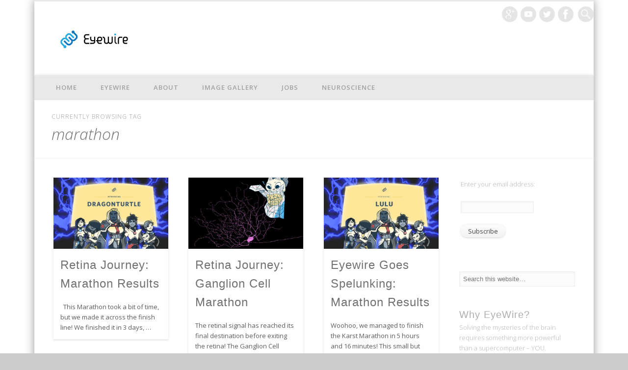

--- FILE ---
content_type: text/html; charset=UTF-8
request_url: https://blog.eyewire.org/tag/marathon/
body_size: 14390
content:
<!DOCTYPE html>
<html lang="en-US">
<head>
<meta charset="UTF-8" />
<meta name="viewport" content="width=device-width, initial-scale=1.0" />
<title>  marathon &#124; Blog</title>
<link rel="profile" href="http://gmpg.org/xfn/11" />
<link rel="pingback" href="https://blog.eyewire.org/xmlrpc.php" />
<link rel='dns-prefetch' href='//s0.wp.com' />
<link rel='dns-prefetch' href='//secure.gravatar.com' />
<link rel='dns-prefetch' href='//s.w.org' />
<link rel="alternate" type="application/rss+xml" title="Blog &raquo; Feed" href="https://blog.eyewire.org/feed/" />
<link rel="alternate" type="application/rss+xml" title="Blog &raquo; Comments Feed" href="https://blog.eyewire.org/comments/feed/" />
<link rel="alternate" type="application/rss+xml" title="Blog &raquo; marathon Tag Feed" href="https://blog.eyewire.org/tag/marathon/feed/" />
		<script type="text/javascript">
			window._wpemojiSettings = {"baseUrl":"https:\/\/s.w.org\/images\/core\/emoji\/11\/72x72\/","ext":".png","svgUrl":"https:\/\/s.w.org\/images\/core\/emoji\/11\/svg\/","svgExt":".svg","source":{"concatemoji":"https:\/\/blog.eyewire.org\/wp-includes\/js\/wp-emoji-release.min.js?ver=4.9.8"}};
			!function(a,b,c){function d(a,b){var c=String.fromCharCode;l.clearRect(0,0,k.width,k.height),l.fillText(c.apply(this,a),0,0);var d=k.toDataURL();l.clearRect(0,0,k.width,k.height),l.fillText(c.apply(this,b),0,0);var e=k.toDataURL();return d===e}function e(a){var b;if(!l||!l.fillText)return!1;switch(l.textBaseline="top",l.font="600 32px Arial",a){case"flag":return!(b=d([55356,56826,55356,56819],[55356,56826,8203,55356,56819]))&&(b=d([55356,57332,56128,56423,56128,56418,56128,56421,56128,56430,56128,56423,56128,56447],[55356,57332,8203,56128,56423,8203,56128,56418,8203,56128,56421,8203,56128,56430,8203,56128,56423,8203,56128,56447]),!b);case"emoji":return b=d([55358,56760,9792,65039],[55358,56760,8203,9792,65039]),!b}return!1}function f(a){var c=b.createElement("script");c.src=a,c.defer=c.type="text/javascript",b.getElementsByTagName("head")[0].appendChild(c)}var g,h,i,j,k=b.createElement("canvas"),l=k.getContext&&k.getContext("2d");for(j=Array("flag","emoji"),c.supports={everything:!0,everythingExceptFlag:!0},i=0;i<j.length;i++)c.supports[j[i]]=e(j[i]),c.supports.everything=c.supports.everything&&c.supports[j[i]],"flag"!==j[i]&&(c.supports.everythingExceptFlag=c.supports.everythingExceptFlag&&c.supports[j[i]]);c.supports.everythingExceptFlag=c.supports.everythingExceptFlag&&!c.supports.flag,c.DOMReady=!1,c.readyCallback=function(){c.DOMReady=!0},c.supports.everything||(h=function(){c.readyCallback()},b.addEventListener?(b.addEventListener("DOMContentLoaded",h,!1),a.addEventListener("load",h,!1)):(a.attachEvent("onload",h),b.attachEvent("onreadystatechange",function(){"complete"===b.readyState&&c.readyCallback()})),g=c.source||{},g.concatemoji?f(g.concatemoji):g.wpemoji&&g.twemoji&&(f(g.twemoji),f(g.wpemoji)))}(window,document,window._wpemojiSettings);
		</script>
		<style type="text/css">
img.wp-smiley,
img.emoji {
	display: inline !important;
	border: none !important;
	box-shadow: none !important;
	height: 1em !important;
	width: 1em !important;
	margin: 0 .07em !important;
	vertical-align: -0.1em !important;
	background: none !important;
	padding: 0 !important;
}
</style>
<link rel='stylesheet' id='collapscore-css-css'  href='https://blog.eyewire.org/wp-content/plugins/jquery-collapse-o-matic/css/core_style.css?ver=1.0' type='text/css' media='all' />
<link rel='stylesheet' id='collapseomatic-css-css'  href='https://blog.eyewire.org/wp-content/plugins/jquery-collapse-o-matic/css/light_style.css?ver=1.6' type='text/css' media='all' />
<link rel='stylesheet' id='pinboard-web-font-css'  href='https://fonts.googleapis.com/css?family=Open+Sans:300,300italic,regular,italic,600,600italic&#038;subset=latin' type='text/css' media='all' />
<link rel='stylesheet' id='pinboard-css'  href='https://blog.eyewire.org/wp-content/themes/pinboard/style.css' type='text/css' media='all' />
<link rel='stylesheet' id='colorbox-css'  href='https://blog.eyewire.org/wp-content/themes/pinboard/styles/colorbox.css' type='text/css' media='all' />
<link rel='stylesheet' id='mediaelementplayer-css'  href='https://blog.eyewire.org/wp-content/themes/pinboard/styles/mediaelementplayer.css' type='text/css' media='all' />
<link rel='stylesheet' id='wptt_front-css'  href='https://blog.eyewire.org/wp-content/plugins/wp-twitter-feeds/controller/../css/admin_style.min.css?ver=4.9.8' type='text/css' media='all' />
<link rel='stylesheet' id='tablepress-default-css'  href='https://blog.eyewire.org/wp-content/plugins/tablepress/css/default.min.css?ver=1.9.1' type='text/css' media='all' />
<link rel='stylesheet' id='jetpack_css-css'  href='https://blog.eyewire.org/wp-content/plugins/jetpack/css/jetpack.css?ver=5.6' type='text/css' media='all' />
<link rel='stylesheet' id='fontawesome-css'  href='https://blog.eyewire.org/wp-content/plugins/slideshow-gallery/views/default/css/fontawesome.css?ver=4.4.0' type='text/css' media='all' />
	<!--[if lt IE 9]>
	<script src="https://blog.eyewire.org/wp-content/themes/pinboard/scripts/html5.js" type="text/javascript"></script>
	<![endif]-->
<script type='text/javascript' src='https://blog.eyewire.org/wp-includes/js/jquery/jquery.js?ver=1.12.4'></script>
<script type='text/javascript' src='https://blog.eyewire.org/wp-includes/js/jquery/jquery-migrate.min.js?ver=1.4.1'></script>
<script type='text/javascript' src='https://blog.eyewire.org/wp-content/themes/pinboard/scripts/ios-orientationchange-fix.js'></script>
<script type='text/javascript' src='https://blog.eyewire.org/wp-content/themes/pinboard/scripts/jquery.flexslider-min.js'></script>
<script type='text/javascript' src='https://blog.eyewire.org/wp-content/themes/pinboard/scripts/jquery.fitvids.js'></script>
<script type='text/javascript'>
var mejsL10n = {"language":"en","strings":{"mejs.install-flash":"You are using a browser that does not have Flash player enabled or installed. Please turn on your Flash player plugin or download the latest version from https:\/\/get.adobe.com\/flashplayer\/","mejs.fullscreen-off":"Turn off Fullscreen","mejs.fullscreen-on":"Go Fullscreen","mejs.download-video":"Download Video","mejs.fullscreen":"Fullscreen","mejs.time-jump-forward":["Jump forward 1 second","Jump forward %1 seconds"],"mejs.loop":"Toggle Loop","mejs.play":"Play","mejs.pause":"Pause","mejs.close":"Close","mejs.time-slider":"Time Slider","mejs.time-help-text":"Use Left\/Right Arrow keys to advance one second, Up\/Down arrows to advance ten seconds.","mejs.time-skip-back":["Skip back 1 second","Skip back %1 seconds"],"mejs.captions-subtitles":"Captions\/Subtitles","mejs.captions-chapters":"Chapters","mejs.none":"None","mejs.mute-toggle":"Mute Toggle","mejs.volume-help-text":"Use Up\/Down Arrow keys to increase or decrease volume.","mejs.unmute":"Unmute","mejs.mute":"Mute","mejs.volume-slider":"Volume Slider","mejs.video-player":"Video Player","mejs.audio-player":"Audio Player","mejs.ad-skip":"Skip ad","mejs.ad-skip-info":["Skip in 1 second","Skip in %1 seconds"],"mejs.source-chooser":"Source Chooser","mejs.stop":"Stop","mejs.speed-rate":"Speed Rate","mejs.live-broadcast":"Live Broadcast","mejs.afrikaans":"Afrikaans","mejs.albanian":"Albanian","mejs.arabic":"Arabic","mejs.belarusian":"Belarusian","mejs.bulgarian":"Bulgarian","mejs.catalan":"Catalan","mejs.chinese":"Chinese","mejs.chinese-simplified":"Chinese (Simplified)","mejs.chinese-traditional":"Chinese (Traditional)","mejs.croatian":"Croatian","mejs.czech":"Czech","mejs.danish":"Danish","mejs.dutch":"Dutch","mejs.english":"English","mejs.estonian":"Estonian","mejs.filipino":"Filipino","mejs.finnish":"Finnish","mejs.french":"French","mejs.galician":"Galician","mejs.german":"German","mejs.greek":"Greek","mejs.haitian-creole":"Haitian Creole","mejs.hebrew":"Hebrew","mejs.hindi":"Hindi","mejs.hungarian":"Hungarian","mejs.icelandic":"Icelandic","mejs.indonesian":"Indonesian","mejs.irish":"Irish","mejs.italian":"Italian","mejs.japanese":"Japanese","mejs.korean":"Korean","mejs.latvian":"Latvian","mejs.lithuanian":"Lithuanian","mejs.macedonian":"Macedonian","mejs.malay":"Malay","mejs.maltese":"Maltese","mejs.norwegian":"Norwegian","mejs.persian":"Persian","mejs.polish":"Polish","mejs.portuguese":"Portuguese","mejs.romanian":"Romanian","mejs.russian":"Russian","mejs.serbian":"Serbian","mejs.slovak":"Slovak","mejs.slovenian":"Slovenian","mejs.spanish":"Spanish","mejs.swahili":"Swahili","mejs.swedish":"Swedish","mejs.tagalog":"Tagalog","mejs.thai":"Thai","mejs.turkish":"Turkish","mejs.ukrainian":"Ukrainian","mejs.vietnamese":"Vietnamese","mejs.welsh":"Welsh","mejs.yiddish":"Yiddish"}};
</script>
<script type='text/javascript' src='https://blog.eyewire.org/wp-includes/js/mediaelement/mediaelement-and-player.min.js?ver=4.2.6-78496d1'></script>
<script type='text/javascript' src='https://blog.eyewire.org/wp-includes/js/mediaelement/mediaelement-migrate.min.js?ver=4.9.8'></script>
<script type='text/javascript'>
/* <![CDATA[ */
var _wpmejsSettings = {"pluginPath":"\/wp-includes\/js\/mediaelement\/","classPrefix":"mejs-","stretching":"responsive"};
/* ]]> */
</script>
<script type='text/javascript' src='https://blog.eyewire.org/wp-content/themes/pinboard/scripts/jquery.infinitescroll.min.js'></script>
<script type='text/javascript' src='https://blog.eyewire.org/wp-content/themes/pinboard/scripts/jquery.colorbox-min.js'></script>
<script type='text/javascript' src='https://blog.eyewire.org/wp-content/plugins/slideshow-gallery/views/default/js/gallery.js?ver=1.0'></script>
<link rel='https://api.w.org/' href='https://blog.eyewire.org/wp-json/' />
<link rel="EditURI" type="application/rsd+xml" title="RSD" href="https://blog.eyewire.org/xmlrpc.php?rsd" />
<link rel="wlwmanifest" type="application/wlwmanifest+xml" href="https://blog.eyewire.org/wp-includes/wlwmanifest.xml" /> 
<meta name="generator" content="WordPress 4.9.8" />
<script type="text/javascript">
(function($) {
	var $document = $(document);
	
	$document.ready(function() {
		if (typeof $.fn.colorbox !== 'undefined') {
			$.extend($.colorbox.settings, {
				current: "Image {current} of {total}",
			    previous: "Previous",
			    next: "Next",
			    close: "Close",
			    xhrError: "This content failed to load",
			    imgError: "This image failed to load"
			});
		}
	});
})(jQuery);
</script>
<link rel='dns-prefetch' href='//v0.wordpress.com'/>
<link rel='dns-prefetch' href='//i0.wp.com'/>
<link rel='dns-prefetch' href='//i1.wp.com'/>
<link rel='dns-prefetch' href='//i2.wp.com'/>
<script>
/* <![CDATA[ */
	jQuery(window).load(function() {
			});
	jQuery(document).ready(function($) {
		$('#access .menu > li > a').each(function() {
			var title = $(this).attr('title');
			if(typeof title !== 'undefined' && title !== false) {
				$(this).append('<br /> <span>'+title+'</span>');
				$(this).removeAttr('title');
			}
		});
		function pinboard_move_elements(container) {
			if( container.hasClass('onecol') ) {
				var thumb = $('.entry-thumbnail', container);
				if('undefined' !== typeof thumb)
					$('.entry-container', container).before(thumb);
				var video = $('.entry-attachment', container);
				if('undefined' !== typeof video)
					$('.entry-container', container).before(video);
				var gallery = $('.post-gallery', container);
				if('undefined' !== typeof gallery)
					$('.entry-container', container).before(gallery);
				var meta = $('.entry-meta', container);
				if('undefined' !== typeof meta)
					$('.entry-container', container).after(meta);
			}
		}
		function pinboard_restore_elements(container) {
			if( container.hasClass('onecol') ) {
				var thumb = $('.entry-thumbnail', container);
				if('undefined' !== typeof thumb)
					$('.entry-header', container).after(thumb);
				var video = $('.entry-attachment', container);
				if('undefined' !== typeof video)
					$('.entry-header', container).after(video);
				var gallery = $('.post-gallery', container);
				if('undefined' !== typeof gallery)
					$('.entry-header', container).after(gallery);
				var meta = $('.entry-meta', container);
				if('undefined' !== typeof meta)
					$('.entry-header', container).append(meta);
				else
					$('.entry-header', container).html(meta.html());
			}
		}
		if( ($(window).width() > 960) || ($(document).width() > 960) ) {
			// Viewport is greater than tablet: portrait
		} else {
			$('#content .hentry').each(function() {
				pinboard_move_elements($(this));
			});
		}
		$(window).resize(function() {
			if( ($(window).width() > 960) || ($(document).width() > 960) ) {
									$('.page-template-template-full-width-php #content .hentry, .page-template-template-blog-full-width-php #content .hentry, .page-template-template-blog-four-col-php #content .hentry').each(function() {
						pinboard_restore_elements($(this));
					});
							} else {
				$('#content .hentry').each(function() {
					pinboard_move_elements($(this));
				});
			}
			if( ($(window).width() > 760) || ($(document).width() > 760) ) {
				var maxh = 0;
				$('#access .menu > li > a').each(function() {
					if(parseInt($(this).css('height'))>maxh) {
						maxh = parseInt($(this).css('height'));
					}
				});
				$('#access .menu > li > a').css('height', maxh);
			} else {
				$('#access .menu > li > a').css('height', 'auto');
			}
		});
		if( ($(window).width() > 760) || ($(document).width() > 760) ) {
			var maxh = 0;
			$('#access .menu > li > a').each(function() {
				var title = $(this).attr('title');
				if(typeof title !== 'undefined' && title !== false) {
					$(this).append('<br /> <span>'+title+'</span>');
					$(this).removeAttr('title');
				}
				if(parseInt($(this).css('height'))>maxh) {
					maxh = parseInt($(this).css('height'));
				}
			});
			$('#access .menu > li > a').css('height', maxh);
							$('#access li').mouseenter(function() {
					$(this).children('ul').css('display', 'none').stop(true, true).fadeIn(250).css('display', 'block').children('ul').css('display', 'none');
				});
				$('#access li').mouseleave(function() {
					$(this).children('ul').stop(true, true).fadeOut(250).css('display', 'block');
				});
					} else {
			$('#access li').each(function() {
				if($(this).children('ul').length)
					$(this).append('<span class="drop-down-toggle"><span class="drop-down-arrow"></span></span>');
			});
			$('.drop-down-toggle').click(function() {
				$(this).parent().children('ul').slideToggle(250);
			});
		}
					var $content = $('.entries');
			$content.imagesLoaded(function() {
				$content.masonry({
					itemSelector : '.hentry, #infscr-loading',
					columnWidth : container.querySelector('.threecol'),
				});
			});
												$('#content .entries').infinitescroll({
						loading: {
							finishedMsg: "There are no more posts to display.",
							img:         ( window.devicePixelRatio > 1 ? "https://blog.eyewire.org/wp-content/themes/pinboard/images/ajax-loading_2x.gif" : "https://blog.eyewire.org/wp-content/themes/pinboard/images/ajax-loading.gif" ),
							msgText:     "Loading more posts &#8230;",
							selector:    "#content",
						},
						nextSelector    : "#posts-nav .nav-all a, #posts-nav .nav-next a",
						navSelector     : "#posts-nav",
						contentSelector : "#content .entries",
						itemSelector    : "#content .entries .hentry",
					}, function(entries){
						var $entries = $( entries ).css({ opacity: 0 });
						$entries.imagesLoaded(function(){
							$entries.animate({ opacity: 1 });
							$content.masonry( 'appended', $entries, true );
						});
						if( ($(window).width() > 960) || ($(document).width() > 960) ) {
							// Viewport is greater than tablet: portrait
						} else {
							$('#content .hentry').each(function() {
								pinboard_move_elements($(this));
							});
						}
						$('audio,video').mediaelementplayer({
							videoWidth: '100%',
							videoHeight: '100%',
							audioWidth: '100%',
							alwaysShowControls: true,
							features: ['playpause','progress','tracks','volume'],
							videoVolume: 'horizontal'
						});
						$(".entry-attachment, .entry-content").fitVids({ customSelector: "iframe[src*='wordpress.tv'], iframe[src*='www.dailymotion.com'], iframe[src*='blip.tv'], iframe[src*='www.viddler.com']"});
													$('.entry-content a[href$=".jpg"],.entry-content a[href$=".jpeg"],.entry-content a[href$=".png"],.entry-content a[href$=".gif"],a.colorbox').colorbox({
								maxWidth: '100%',
								maxHeight: '100%',
							});
											});
											$('audio,video').mediaelementplayer({
			videoWidth: '100%',
			videoHeight: '100%',
			audioWidth: '100%',
			alwaysShowControls: true,
			features: ['playpause','progress','tracks','volume'],
			videoVolume: 'horizontal'
		});
		$(".entry-attachment, .entry-content").fitVids({ customSelector: "iframe[src*='wordpress.tv'], iframe[src*='www.dailymotion.com'], iframe[src*='blip.tv'], iframe[src*='www.viddler.com']"});
	});
	jQuery(window).load(function() {
					jQuery('.entry-content a[href$=".jpg"],.entry-content a[href$=".jpeg"],.entry-content a[href$=".png"],.entry-content a[href$=".gif"],a.colorbox').colorbox({
				maxWidth: '100%',
				maxHeight: '100%',
			});
			});
/* ]]> */
</script>
<style type="text/css">
							#wrapper {
			background: #ffffff;
		}
				#header {
			border-color: #e9e9e9;
		}
		#access {
			background: #e9e9e9;
		}
					#sidebar-wide,
		#sidebar-footer-wide,
		#current-location {
			background: #ffffff;
		}
					.home .entry-meta,
		.blog .entry-meta,
		.archive .entry-meta,
		.search .entry-meta {
			background: #ffffff;
		}
				#footer-area {
			background: #ffffff;
		}
				#copyright {
			background: #ffffff;
		}
							h1, h2, h3, h4, h5, h6 {
				font-family:"Open Sans", sans-serif;
			}
															body {
			color:#717171;
		}
		h1, h2, h3, h4, h5, h6,
		.entry-title,
		.entry-title a {
			color:#717171;
		}
		.entry-content {
			color:#717171;
		}
						#access a {
			color:#a2a1a1;
		}
				#access a:hover,
		#access li.current_page_item > a,
		#access li.current-menu-item > a {
			color:#9d9e9b;
		}
				#sidebar,
		#sidebar-left,
		#sidebar-right {
			color:#b6b6b6;
		}
				.widget-title {
			color:#afafaf;
		}
					#footer-area {
			color:#b5b5b5;
		}
					/* This is the big image slider
   on the landing page. */
#slider article.post.hentry {
   height: 370px;
   background: #9B9B9B;
}

#s:hover,#s:active {
   cursor: pointer;
}

#access a:hover {
   background: rgba(194, 194, 194, 0.2);
}

/* Fixes Webkit rendering bug. */
#wrapper {
   -webkit-animation: renderingfix;
   -webkit-animation-delay: 0s;
   -webkit-animation-duration: 1s;
}

.entry-summary p {
   color: #5C5C5C !important;
   background: #fefefe !important;
   -webkit-animation: renderingfix;
   -webkit-animation-delay: 0s;
   -webkit-animation-duration: 1s;
}

@-webkit-keyframes renderingfix {
    from {
       color: white;
       background-color: #ffffff;
    }
    to: {
       color: #5C5C5C;
       background-color: #fefefe;
    }
}

</style>
<meta name="description" content="Posts about marathon written by Celia and D. Jones" />
<style type="text/css">
	#site-title .home,
	#site-description {
		position:absolute !important;
		clip:rect(1px, 1px, 1px, 1px);
	}
</style>
<style type="text/css" id="custom-background-css">
body.custom-background { background-image: url("https://blog.eyewire.org/wp-content/uploads/2014/03/Screen-Shot-2014-03-05-at-2.30.24-PM.jpg"); background-position: left top; background-size: auto; background-repeat: repeat; background-attachment: fixed; }
</style>
			<link rel="stylesheet" type="text/css" id="wp-custom-css" href="https://blog.eyewire.org/?custom-css=e422e360e8" />
		</head>

<body class="archive tag tag-marathon tag-816 custom-background">

	<div id="wrapper">
		<header id="header">
			<div id="site-title">
									<a href="https://blog.eyewire.org/" rel="home">
						<img src="https://blog.eyewire.org/wp-content/uploads/2013/12/cropped-eyewire-simple-logo-banner-v1.png" alt="Blog" width="176" height="48" />
					</a>
								<a class="home" href="https://blog.eyewire.org/" rel="home">Blog</a>
			</div>
							<div id="site-description">Eyewire</div>
							<form role="search" method="get" id="searchform" action="https://blog.eyewire.org/" >
	<input type="text" value="" placeholder="Search this website&#8230;" name="s" id="s" />
	<input type="submit" id="searchsubmit" value="Search" />
</form>			<div id="social-media-icons">
							<a class="social-media-icon facebook" href="http://www.facebook.com/eyewire.org">Facebook</a>
									<a class="social-media-icon twitter" href="https://twitter.com/eye_wire">Twitter</a>
																		<a class="social-media-icon youtube" href="http://www.youtube.com/channel/UC-4ECekOho-f1AR2twA5FYg/videos?view=0">Vimeo</a>
									<a class="social-media-icon google-plus" href="https://plus.google.com/b/104083442409040201683/104083442409040201683/posts">Google+</a>
											</div>
				<div class="clear"></div>
			<nav id="access">
				<a class="nav-show" href="#access">Show Navigation</a>
				<a class="nav-hide" href="#nogo">Hide Navigation</a>
				<div class="menu-top-menu-container"><ul id="menu-top-menu" class="menu"><li id="menu-item-3387" class="menu-item menu-item-type-custom menu-item-object-custom menu-item-home menu-item-3387"><a href="https://blog.eyewire.org">Home</a></li>
<li id="menu-item-26" class="menu-item menu-item-type-custom menu-item-object-custom menu-item-26"><a href="http://eyewire.org">EyeWire</a></li>
<li id="menu-item-33" class="menu-item menu-item-type-custom menu-item-object-custom menu-item-33"><a href="https://blog.eyewire.org/about/">About</a></li>
<li id="menu-item-2870" class="menu-item menu-item-type-custom menu-item-object-custom menu-item-2870"><a href="https://www.flickr.com/photos/123689703@N04/sets/72157646065956112">Image Gallery</a></li>
<li id="menu-item-4606" class="menu-item menu-item-type-custom menu-item-object-custom menu-item-4606"><a href="https://blog.eyewire.org/eyewire-jobs-were-hiring/">Jobs</a></li>
<li id="menu-item-20341" class="menu-item menu-item-type-taxonomy menu-item-object-category menu-item-20341"><a href="https://blog.eyewire.org/category/neuroscience-2/">Neuroscience</a></li>
</ul></div>				<div class="clear"></div>
			</nav><!-- #access -->
		</header><!-- #header -->					<hgroup id="current-location">
			<h6 class="prefix-text">Currently browsing tag</h6>
			<h1 class="page-title">
				marathon			</h1>
							<div class="category-description">
									</div>
					</hgroup>
				<div id="container">
		<section id="content" class="column threefourthcol">
										<div class="entries">
											<article class="post-27278 post type-post status-publish format-standard has-post-thumbnail hentry category-competitions category-major tag-competition tag-fun tag-ganglion-cells tag-marathon tag-neuroscience-ko tag-retina-ko column threecol has-thumbnail" id="post-27278">
	<div class="entry">
							<figure class="entry-thumbnail">
			<a href="https://blog.eyewire.org/retina-journey-marathon-results/" rel="bookmark" title="Retina Journey: Marathon Results">
				<img width="332" height="205" src="https://i2.wp.com/blog.eyewire.org/wp-content/uploads/2025/07/dragonturtle.jpg?resize=332%2C205&amp;ssl=1" class="attachment-teaser-thumb size-teaser-thumb wp-post-image" alt="" srcset="https://i2.wp.com/blog.eyewire.org/wp-content/uploads/2025/07/dragonturtle.jpg?zoom=2&amp;resize=332%2C205&amp;ssl=1 664w, https://i2.wp.com/blog.eyewire.org/wp-content/uploads/2025/07/dragonturtle.jpg?zoom=3&amp;resize=332%2C205&amp;ssl=1 996w" sizes="(max-width: 332px) 100vw, 332px" data-attachment-id="27283" data-permalink="https://blog.eyewire.org/retina-journey-marathon-results/dragonturtle/" data-orig-file="https://i2.wp.com/blog.eyewire.org/wp-content/uploads/2025/07/dragonturtle.jpg?fit=2560%2C1600&amp;ssl=1" data-orig-size="2560,1600" data-comments-opened="0" data-image-meta="{&quot;aperture&quot;:&quot;0&quot;,&quot;credit&quot;:&quot;&quot;,&quot;camera&quot;:&quot;&quot;,&quot;caption&quot;:&quot;&quot;,&quot;created_timestamp&quot;:&quot;0&quot;,&quot;copyright&quot;:&quot;&quot;,&quot;focal_length&quot;:&quot;0&quot;,&quot;iso&quot;:&quot;0&quot;,&quot;shutter_speed&quot;:&quot;0&quot;,&quot;title&quot;:&quot;&quot;,&quot;orientation&quot;:&quot;0&quot;}" data-image-title="dragonturtle" data-image-description="" data-medium-file="https://i2.wp.com/blog.eyewire.org/wp-content/uploads/2025/07/dragonturtle.jpg?fit=300%2C188&amp;ssl=1" data-large-file="https://i2.wp.com/blog.eyewire.org/wp-content/uploads/2025/07/dragonturtle.jpg?fit=660%2C413&amp;ssl=1" />			</a>
		</figure>
					<div class="entry-container">
			<header class="entry-header">
				<h2 class="entry-title"><a href="https://blog.eyewire.org/retina-journey-marathon-results/" rel="bookmark" title="Retina Journey: Marathon Results">Retina Journey: Marathon Results</a></h2>
							</header><!-- .entry-header -->
										<div class="entry-summary">
					<p>&nbsp; This Marathon took a bit of time, but we made it across the finish line! We finished it in 3 days, &#8230;</p>
				</div><!-- .entry-summary -->
						<div class="clear"></div>
		</div><!-- .entry-container -->
								</div><!-- .entry -->
</article><!-- .post -->											<article class="post-27234 post type-post status-publish format-standard has-post-thumbnail hentry category-competitions category-major category-marathon tag-competition tag-eye tag-fun tag-ganglion-cells tag-gcl tag-marathon tag-neuroscience-ko tag-retina-ko tag-science column threecol has-thumbnail" id="post-27234">
	<div class="entry">
							<figure class="entry-thumbnail">
			<a href="https://blog.eyewire.org/retina-journey-ganglion-cell-marathon/" rel="bookmark" title="Retina Journey: Ganglion Cell Marathon">
				<img width="332" height="205" src="https://i2.wp.com/blog.eyewire.org/wp-content/uploads/2025/06/ganglion-marathon.jpg?resize=332%2C205&amp;ssl=1" class="attachment-teaser-thumb size-teaser-thumb wp-post-image" alt="" srcset="https://i2.wp.com/blog.eyewire.org/wp-content/uploads/2025/06/ganglion-marathon.jpg?zoom=2&amp;resize=332%2C205&amp;ssl=1 664w, https://i2.wp.com/blog.eyewire.org/wp-content/uploads/2025/06/ganglion-marathon.jpg?zoom=3&amp;resize=332%2C205&amp;ssl=1 996w" sizes="(max-width: 332px) 100vw, 332px" data-attachment-id="27242" data-permalink="https://blog.eyewire.org/retina-journey-bipolar-cell-trivia/ganglion-marathon/" data-orig-file="https://i2.wp.com/blog.eyewire.org/wp-content/uploads/2025/06/ganglion-marathon.jpg?fit=1000%2C1000&amp;ssl=1" data-orig-size="1000,1000" data-comments-opened="0" data-image-meta="{&quot;aperture&quot;:&quot;0&quot;,&quot;credit&quot;:&quot;&quot;,&quot;camera&quot;:&quot;&quot;,&quot;caption&quot;:&quot;&quot;,&quot;created_timestamp&quot;:&quot;0&quot;,&quot;copyright&quot;:&quot;&quot;,&quot;focal_length&quot;:&quot;0&quot;,&quot;iso&quot;:&quot;0&quot;,&quot;shutter_speed&quot;:&quot;0&quot;,&quot;title&quot;:&quot;&quot;,&quot;orientation&quot;:&quot;0&quot;}" data-image-title="ganglion-marathon" data-image-description="" data-medium-file="https://i2.wp.com/blog.eyewire.org/wp-content/uploads/2025/06/ganglion-marathon.jpg?fit=300%2C300&amp;ssl=1" data-large-file="https://i2.wp.com/blog.eyewire.org/wp-content/uploads/2025/06/ganglion-marathon.jpg?fit=660%2C660&amp;ssl=1" />			</a>
		</figure>
					<div class="entry-container">
			<header class="entry-header">
				<h2 class="entry-title"><a href="https://blog.eyewire.org/retina-journey-ganglion-cell-marathon/" rel="bookmark" title="Retina Journey: Ganglion Cell Marathon">Retina Journey: Ganglion Cell Marathon</a></h2>
							</header><!-- .entry-header -->
										<div class="entry-summary">
					<p>The retinal signal has reached its final destination before exiting the retina! The Ganglion Cell Layer of the retina is chock-full of &#8230;</p>
				</div><!-- .entry-summary -->
						<div class="clear"></div>
		</div><!-- .entry-container -->
								</div><!-- .entry -->
</article><!-- .post -->											<article class="post-27167 post type-post status-publish format-standard has-post-thumbnail hentry category-competitions category-major category-marathon tag-competition tag-fun tag-geology tag-karst tag-marathon tag-neuroscience-ko tag-spelunking column threecol has-thumbnail" id="post-27167">
	<div class="entry">
							<figure class="entry-thumbnail">
			<a href="https://blog.eyewire.org/eyewire-goes-spelunking-marathon-results/" rel="bookmark" title="Eyewire Goes Spelunking: Marathon Results">
				<img width="332" height="205" src="https://i2.wp.com/blog.eyewire.org/wp-content/uploads/2025/04/marathon-cell-announcement-Full-sized.jpg?resize=332%2C205&amp;ssl=1" class="attachment-teaser-thumb size-teaser-thumb wp-post-image" alt="" srcset="https://i2.wp.com/blog.eyewire.org/wp-content/uploads/2025/04/marathon-cell-announcement-Full-sized.jpg?zoom=2&amp;resize=332%2C205&amp;ssl=1 664w, https://i2.wp.com/blog.eyewire.org/wp-content/uploads/2025/04/marathon-cell-announcement-Full-sized.jpg?zoom=3&amp;resize=332%2C205&amp;ssl=1 996w" sizes="(max-width: 332px) 100vw, 332px" data-attachment-id="27187" data-permalink="https://blog.eyewire.org/eyewire-goes-spelunking-marathon-results/marathon-cell-announcement-full-sized/" data-orig-file="https://i2.wp.com/blog.eyewire.org/wp-content/uploads/2025/04/marathon-cell-announcement-Full-sized.jpg?fit=2560%2C1600&amp;ssl=1" data-orig-size="2560,1600" data-comments-opened="0" data-image-meta="{&quot;aperture&quot;:&quot;0&quot;,&quot;credit&quot;:&quot;&quot;,&quot;camera&quot;:&quot;&quot;,&quot;caption&quot;:&quot;&quot;,&quot;created_timestamp&quot;:&quot;0&quot;,&quot;copyright&quot;:&quot;&quot;,&quot;focal_length&quot;:&quot;0&quot;,&quot;iso&quot;:&quot;0&quot;,&quot;shutter_speed&quot;:&quot;0&quot;,&quot;title&quot;:&quot;&quot;,&quot;orientation&quot;:&quot;0&quot;}" data-image-title="marathon-cell-announcement-(Full sized)" data-image-description="" data-medium-file="https://i2.wp.com/blog.eyewire.org/wp-content/uploads/2025/04/marathon-cell-announcement-Full-sized.jpg?fit=300%2C188&amp;ssl=1" data-large-file="https://i2.wp.com/blog.eyewire.org/wp-content/uploads/2025/04/marathon-cell-announcement-Full-sized.jpg?fit=660%2C413&amp;ssl=1" />			</a>
		</figure>
					<div class="entry-container">
			<header class="entry-header">
				<h2 class="entry-title"><a href="https://blog.eyewire.org/eyewire-goes-spelunking-marathon-results/" rel="bookmark" title="Eyewire Goes Spelunking: Marathon Results">Eyewire Goes Spelunking: Marathon Results</a></h2>
							</header><!-- .entry-header -->
										<div class="entry-summary">
					<p>Woohoo, we managed to finish the Karst Marathon in 5 hours and 16 minutes! This small but mighty cell came in at &#8230;</p>
				</div><!-- .entry-summary -->
						<div class="clear"></div>
		</div><!-- .entry-container -->
								</div><!-- .entry -->
</article><!-- .post -->											<article class="post-27070 post type-post status-publish format-standard has-post-thumbnail hentry category-competitions category-major category-marathon tag-caves tag-fun tag-geology tag-karst tag-major-competition tag-marathon tag-neuroscience-ko tag-science tag-spelunking column threecol has-thumbnail" id="post-27070">
	<div class="entry">
							<figure class="entry-thumbnail">
			<a href="https://blog.eyewire.org/spelunking-challenge-karst-marathon/" rel="bookmark" title="Spelunking Challenge: Karst Marathon">
				<img width="332" height="205" src="https://i0.wp.com/blog.eyewire.org/wp-content/uploads/2020/02/eyewire-rocks-announcement.jpg?resize=332%2C205&amp;ssl=1" class="attachment-teaser-thumb size-teaser-thumb wp-post-image" alt="geology, Eyewire, citizen science, Eyewire Rocks, Rika, rocks, minerals, crystals" srcset="https://i0.wp.com/blog.eyewire.org/wp-content/uploads/2020/02/eyewire-rocks-announcement.jpg?zoom=2&amp;resize=332%2C205&amp;ssl=1 664w, https://i0.wp.com/blog.eyewire.org/wp-content/uploads/2020/02/eyewire-rocks-announcement.jpg?zoom=3&amp;resize=332%2C205&amp;ssl=1 996w" sizes="(max-width: 332px) 100vw, 332px" data-attachment-id="23786" data-permalink="https://blog.eyewire.org/eyewire-rocks-a-geological-journey/eyewire-rocks-announcement/" data-orig-file="https://i0.wp.com/blog.eyewire.org/wp-content/uploads/2020/02/eyewire-rocks-announcement.jpg?fit=1600%2C1600&amp;ssl=1" data-orig-size="1600,1600" data-comments-opened="0" data-image-meta="{&quot;aperture&quot;:&quot;0&quot;,&quot;credit&quot;:&quot;&quot;,&quot;camera&quot;:&quot;&quot;,&quot;caption&quot;:&quot;&quot;,&quot;created_timestamp&quot;:&quot;0&quot;,&quot;copyright&quot;:&quot;&quot;,&quot;focal_length&quot;:&quot;0&quot;,&quot;iso&quot;:&quot;0&quot;,&quot;shutter_speed&quot;:&quot;0&quot;,&quot;title&quot;:&quot;&quot;,&quot;orientation&quot;:&quot;1&quot;}" data-image-title="eyewire rocks announcement" data-image-description="" data-medium-file="https://i0.wp.com/blog.eyewire.org/wp-content/uploads/2020/02/eyewire-rocks-announcement.jpg?fit=300%2C300&amp;ssl=1" data-large-file="https://i0.wp.com/blog.eyewire.org/wp-content/uploads/2020/02/eyewire-rocks-announcement.jpg?fit=660%2C660&amp;ssl=1" />			</a>
		</figure>
					<div class="entry-container">
			<header class="entry-header">
				<h2 class="entry-title"><a href="https://blog.eyewire.org/spelunking-challenge-karst-marathon/" rel="bookmark" title="Spelunking Challenge: Karst Marathon">Spelunking Challenge: Karst Marathon</a></h2>
							</header><!-- .entry-header -->
										<div class="entry-summary">
					<p>Karst is a fascinating type of landscape that contains caves, sinkholes, and underground rivers. Karst caves are also called &#8220;solution&#8221; caves, and &#8230;</p>
				</div><!-- .entry-summary -->
						<div class="clear"></div>
		</div><!-- .entry-container -->
								</div><!-- .entry -->
</article><!-- .post -->											<article class="post-26916 post type-post status-publish format-standard has-post-thumbnail hentry category-competitions category-major category-marathon tag-cycling tag-fun tag-marathon tag-olympics tag-results tag-road-race tag-science tag-sports column threecol has-thumbnail" id="post-26916">
	<div class="entry">
							<figure class="entry-thumbnail">
			<a href="https://blog.eyewire.org/summer-games-2024-marathon-results/" rel="bookmark" title="Summer Games 2024: Marathon Results">
				<img width="332" height="205" src="https://i0.wp.com/blog.eyewire.org/wp-content/uploads/2024/09/pedalpower.jpg?resize=332%2C205&amp;ssl=1" class="attachment-teaser-thumb size-teaser-thumb wp-post-image" alt="" srcset="https://i0.wp.com/blog.eyewire.org/wp-content/uploads/2024/09/pedalpower.jpg?zoom=2&amp;resize=332%2C205&amp;ssl=1 664w, https://i0.wp.com/blog.eyewire.org/wp-content/uploads/2024/09/pedalpower.jpg?zoom=3&amp;resize=332%2C205&amp;ssl=1 996w" sizes="(max-width: 332px) 100vw, 332px" data-attachment-id="26947" data-permalink="https://blog.eyewire.org/summer-games-2024-marathon-results/pedalpower/" data-orig-file="https://i0.wp.com/blog.eyewire.org/wp-content/uploads/2024/09/pedalpower.jpg?fit=600%2C375&amp;ssl=1" data-orig-size="600,375" data-comments-opened="0" data-image-meta="{&quot;aperture&quot;:&quot;0&quot;,&quot;credit&quot;:&quot;&quot;,&quot;camera&quot;:&quot;&quot;,&quot;caption&quot;:&quot;&quot;,&quot;created_timestamp&quot;:&quot;0&quot;,&quot;copyright&quot;:&quot;&quot;,&quot;focal_length&quot;:&quot;0&quot;,&quot;iso&quot;:&quot;0&quot;,&quot;shutter_speed&quot;:&quot;0&quot;,&quot;title&quot;:&quot;&quot;,&quot;orientation&quot;:&quot;0&quot;}" data-image-title="pedalpower" data-image-description="" data-medium-file="https://i0.wp.com/blog.eyewire.org/wp-content/uploads/2024/09/pedalpower.jpg?fit=300%2C188&amp;ssl=1" data-large-file="https://i0.wp.com/blog.eyewire.org/wp-content/uploads/2024/09/pedalpower.jpg?fit=600%2C375&amp;ssl=1" />			</a>
		</figure>
					<div class="entry-container">
			<header class="entry-header">
				<h2 class="entry-title"><a href="https://blog.eyewire.org/summer-games-2024-marathon-results/" rel="bookmark" title="Summer Games 2024: Marathon Results">Summer Games 2024: Marathon Results</a></h2>
							</header><!-- .entry-header -->
										<div class="entry-summary">
					<p>Whew, what a marathon! Quite the endurance test. We didn&#8217;t manage to set a world record, but still finished in 52 hours &#8230;</p>
				</div><!-- .entry-summary -->
						<div class="clear"></div>
		</div><!-- .entry-container -->
								</div><!-- .entry -->
</article><!-- .post -->											<article class="post-26901 post type-post status-publish format-standard has-post-thumbnail hentry category-competitions category-major category-marathon tag-competition tag-cycling tag-fun tag-games tag-marathon tag-olympics tag-paralympics tag-sports tag-summer-olympics column threecol has-thumbnail" id="post-26901">
	<div class="entry">
							<figure class="entry-thumbnail">
			<a href="https://blog.eyewire.org/summer-games-2024-marathon-cycling/" rel="bookmark" title="Summer Games 2024: Marathon Cycling">
				<img width="332" height="205" src="https://i1.wp.com/blog.eyewire.org/wp-content/uploads/2024/08/Cycling_road1000px.png?resize=332%2C205&amp;ssl=1" class="attachment-teaser-thumb size-teaser-thumb wp-post-image" alt="" srcset="https://i1.wp.com/blog.eyewire.org/wp-content/uploads/2024/08/Cycling_road1000px.png?zoom=2&amp;resize=332%2C205&amp;ssl=1 664w, https://i1.wp.com/blog.eyewire.org/wp-content/uploads/2024/08/Cycling_road1000px.png?zoom=3&amp;resize=332%2C205&amp;ssl=1 996w" sizes="(max-width: 332px) 100vw, 332px" data-attachment-id="26902" data-permalink="https://blog.eyewire.org/summer-games-2024-marathon-cycling/cycling_road1000px/" data-orig-file="https://i1.wp.com/blog.eyewire.org/wp-content/uploads/2024/08/Cycling_road1000px.png?fit=1000%2C1000&amp;ssl=1" data-orig-size="1000,1000" data-comments-opened="0" data-image-meta="{&quot;aperture&quot;:&quot;0&quot;,&quot;credit&quot;:&quot;&quot;,&quot;camera&quot;:&quot;&quot;,&quot;caption&quot;:&quot;&quot;,&quot;created_timestamp&quot;:&quot;0&quot;,&quot;copyright&quot;:&quot;&quot;,&quot;focal_length&quot;:&quot;0&quot;,&quot;iso&quot;:&quot;0&quot;,&quot;shutter_speed&quot;:&quot;0&quot;,&quot;title&quot;:&quot;&quot;,&quot;orientation&quot;:&quot;0&quot;}" data-image-title="Cycling_(road)1000px" data-image-description="" data-medium-file="https://i1.wp.com/blog.eyewire.org/wp-content/uploads/2024/08/Cycling_road1000px.png?fit=300%2C300&amp;ssl=1" data-large-file="https://i1.wp.com/blog.eyewire.org/wp-content/uploads/2024/08/Cycling_road1000px.png?fit=660%2C660&amp;ssl=1" />			</a>
		</figure>
					<div class="entry-container">
			<header class="entry-header">
				<h2 class="entry-title"><a href="https://blog.eyewire.org/summer-games-2024-marathon-cycling/" rel="bookmark" title="Summer Games 2024: Marathon Cycling">Summer Games 2024: Marathon Cycling</a></h2>
							</header><!-- .entry-header -->
										<div class="entry-summary">
					<p>Although not technically called a marathon, the Cycling Road Race is indeed a demanding test of endurance similar to that of marathon &#8230;</p>
				</div><!-- .entry-summary -->
						<div class="clear"></div>
		</div><!-- .entry-container -->
								</div><!-- .entry -->
</article><!-- .post -->											<article class="post-26811 post type-post status-publish format-standard has-post-thumbnail hentry category-competitions category-major category-marathon tag-competition tag-fun tag-marathon tag-results tag-science column threecol has-thumbnail" id="post-26811">
	<div class="entry">
							<figure class="entry-thumbnail">
			<a href="https://blog.eyewire.org/skygazing-spectacular-marathon-results/" rel="bookmark" title="Skygazing Spectacular: Marathon Results">
				<img width="332" height="205" src="https://i1.wp.com/blog.eyewire.org/wp-content/uploads/2024/06/galileogalilei.jpg?resize=332%2C205&amp;ssl=1" class="attachment-teaser-thumb size-teaser-thumb wp-post-image" alt="" srcset="https://i1.wp.com/blog.eyewire.org/wp-content/uploads/2024/06/galileogalilei.jpg?zoom=2&amp;resize=332%2C205&amp;ssl=1 664w, https://i1.wp.com/blog.eyewire.org/wp-content/uploads/2024/06/galileogalilei.jpg?zoom=3&amp;resize=332%2C205&amp;ssl=1 996w" sizes="(max-width: 332px) 100vw, 332px" data-attachment-id="26839" data-permalink="https://blog.eyewire.org/skygazing-spectacular-marathon-results/galileogalilei/" data-orig-file="https://i1.wp.com/blog.eyewire.org/wp-content/uploads/2024/06/galileogalilei.jpg?fit=2560%2C1600&amp;ssl=1" data-orig-size="2560,1600" data-comments-opened="0" data-image-meta="{&quot;aperture&quot;:&quot;0&quot;,&quot;credit&quot;:&quot;&quot;,&quot;camera&quot;:&quot;&quot;,&quot;caption&quot;:&quot;&quot;,&quot;created_timestamp&quot;:&quot;0&quot;,&quot;copyright&quot;:&quot;&quot;,&quot;focal_length&quot;:&quot;0&quot;,&quot;iso&quot;:&quot;0&quot;,&quot;shutter_speed&quot;:&quot;0&quot;,&quot;title&quot;:&quot;&quot;,&quot;orientation&quot;:&quot;0&quot;}" data-image-title="galileogalilei" data-image-description="" data-medium-file="https://i1.wp.com/blog.eyewire.org/wp-content/uploads/2024/06/galileogalilei.jpg?fit=300%2C188&amp;ssl=1" data-large-file="https://i1.wp.com/blog.eyewire.org/wp-content/uploads/2024/06/galileogalilei.jpg?fit=660%2C413&amp;ssl=1" />			</a>
		</figure>
					<div class="entry-container">
			<header class="entry-header">
				<h2 class="entry-title"><a href="https://blog.eyewire.org/skygazing-spectacular-marathon-results/" rel="bookmark" title="Skygazing Spectacular: Marathon Results">Skygazing Spectacular: Marathon Results</a></h2>
							</header><!-- .entry-header -->
										<div class="entry-summary">
					<p>Our competition&#8217;s marathon took a bit longer than 24 hours to complete, but still finished up in just over 1 day, at 27 &#8230;</p>
				</div><!-- .entry-summary -->
						<div class="clear"></div>
		</div><!-- .entry-container -->
								</div><!-- .entry -->
</article><!-- .post -->											<article class="post-26512 post type-post status-publish format-standard has-post-thumbnail hentry category-competitions category-major category-marathon tag-competition tag-fun tag-marathon tag-marathon-results tag-science column threecol has-thumbnail" id="post-26512">
	<div class="entry">
							<figure class="entry-thumbnail">
			<a href="https://blog.eyewire.org/mammal-mania-marathon-results/" rel="bookmark" title="Mammal Mania: Marathon Results">
				<img width="332" height="205" src="https://i0.wp.com/blog.eyewire.org/wp-content/uploads/2023/09/anubis.jpg?resize=332%2C205&amp;ssl=1" class="attachment-teaser-thumb size-teaser-thumb wp-post-image" alt="" srcset="https://i0.wp.com/blog.eyewire.org/wp-content/uploads/2023/09/anubis.jpg?zoom=2&amp;resize=332%2C205&amp;ssl=1 664w, https://i0.wp.com/blog.eyewire.org/wp-content/uploads/2023/09/anubis.jpg?zoom=3&amp;resize=332%2C205&amp;ssl=1 996w" sizes="(max-width: 332px) 100vw, 332px" data-attachment-id="26529" data-permalink="https://blog.eyewire.org/mammal-mania-marathon-results/anubis/" data-orig-file="https://i0.wp.com/blog.eyewire.org/wp-content/uploads/2023/09/anubis.jpg?fit=2560%2C1600&amp;ssl=1" data-orig-size="2560,1600" data-comments-opened="0" data-image-meta="{&quot;aperture&quot;:&quot;0&quot;,&quot;credit&quot;:&quot;&quot;,&quot;camera&quot;:&quot;&quot;,&quot;caption&quot;:&quot;&quot;,&quot;created_timestamp&quot;:&quot;0&quot;,&quot;copyright&quot;:&quot;&quot;,&quot;focal_length&quot;:&quot;0&quot;,&quot;iso&quot;:&quot;0&quot;,&quot;shutter_speed&quot;:&quot;0&quot;,&quot;title&quot;:&quot;&quot;,&quot;orientation&quot;:&quot;0&quot;}" data-image-title="anubis" data-image-description="" data-medium-file="https://i0.wp.com/blog.eyewire.org/wp-content/uploads/2023/09/anubis.jpg?fit=300%2C188&amp;ssl=1" data-large-file="https://i0.wp.com/blog.eyewire.org/wp-content/uploads/2023/09/anubis.jpg?fit=660%2C413&amp;ssl=1" />			</a>
		</figure>
					<div class="entry-container">
			<header class="entry-header">
				<h2 class="entry-title"><a href="https://blog.eyewire.org/mammal-mania-marathon-results/" rel="bookmark" title="Mammal Mania: Marathon Results">Mammal Mania: Marathon Results</a></h2>
							</header><!-- .entry-header -->
										<div class="entry-summary">
					<p>&nbsp; This competition&#8217;s marathon definitely took a bit of time to complete, but we are finally at the finish line! Our 1084-cube &#8230;</p>
				</div><!-- .entry-summary -->
						<div class="clear"></div>
		</div><!-- .entry-container -->
								</div><!-- .entry -->
</article><!-- .post -->											<article class="post-26497 post type-post status-publish format-standard has-post-thumbnail hentry category-competitions category-major category-marathon tag-cetaceans tag-competition tag-dolphins tag-fun tag-mammals tag-marathon tag-porpoises tag-science tag-whales column threecol has-thumbnail" id="post-26497">
	<div class="entry">
							<figure class="entry-thumbnail">
			<a href="https://blog.eyewire.org/mammal-mania-cetacean-marathon/" rel="bookmark" title="Mammal Mania: Cetacean Marathon">
				<img width="332" height="205" src="https://i0.wp.com/blog.eyewire.org/wp-content/uploads/2023/08/cetacean-v2-full-size.png?resize=332%2C205&amp;ssl=1" class="attachment-teaser-thumb size-teaser-thumb wp-post-image" alt="" srcset="https://i0.wp.com/blog.eyewire.org/wp-content/uploads/2023/08/cetacean-v2-full-size.png?zoom=2&amp;resize=332%2C205&amp;ssl=1 664w, https://i0.wp.com/blog.eyewire.org/wp-content/uploads/2023/08/cetacean-v2-full-size.png?zoom=3&amp;resize=332%2C205&amp;ssl=1 996w" sizes="(max-width: 332px) 100vw, 332px" data-attachment-id="26499" data-permalink="https://blog.eyewire.org/mammal-mania-cetacean-marathon/cetacean-v2-full-size/" data-orig-file="https://i0.wp.com/blog.eyewire.org/wp-content/uploads/2023/08/cetacean-v2-full-size.png?fit=1920%2C1080&amp;ssl=1" data-orig-size="1920,1080" data-comments-opened="0" data-image-meta="{&quot;aperture&quot;:&quot;0&quot;,&quot;credit&quot;:&quot;&quot;,&quot;camera&quot;:&quot;&quot;,&quot;caption&quot;:&quot;&quot;,&quot;created_timestamp&quot;:&quot;0&quot;,&quot;copyright&quot;:&quot;&quot;,&quot;focal_length&quot;:&quot;0&quot;,&quot;iso&quot;:&quot;0&quot;,&quot;shutter_speed&quot;:&quot;0&quot;,&quot;title&quot;:&quot;&quot;,&quot;orientation&quot;:&quot;0&quot;}" data-image-title="cetacean-v2-full-size" data-image-description="" data-medium-file="https://i0.wp.com/blog.eyewire.org/wp-content/uploads/2023/08/cetacean-v2-full-size.png?fit=300%2C169&amp;ssl=1" data-large-file="https://i0.wp.com/blog.eyewire.org/wp-content/uploads/2023/08/cetacean-v2-full-size.png?fit=660%2C371&amp;ssl=1" />			</a>
		</figure>
					<div class="entry-container">
			<header class="entry-header">
				<h2 class="entry-title"><a href="https://blog.eyewire.org/mammal-mania-cetacean-marathon/" rel="bookmark" title="Mammal Mania: Cetacean Marathon">Mammal Mania: Cetacean Marathon</a></h2>
							</header><!-- .entry-header -->
										<div class="entry-summary">
					<p>Cetacea is an infraorder of aquatic mammals made up of dolphins, whales, and porpoises. Though other mammals, such as the cheetah, are &#8230;</p>
				</div><!-- .entry-summary -->
						<div class="clear"></div>
		</div><!-- .entry-container -->
								</div><!-- .entry -->
</article><!-- .post -->											<article class="post-26400 post type-post status-publish format-standard has-post-thumbnail hentry category-competitions category-marathon tag-competition tag-genetics tag-major-competition tag-marathon tag-results tag-science column threecol has-thumbnail" id="post-26400">
	<div class="entry">
							<figure class="entry-thumbnail">
			<a href="https://blog.eyewire.org/team-gene-marathon-results/" rel="bookmark" title="Team Gene: Marathon Results">
				<img width="332" height="205" src="https://i1.wp.com/blog.eyewire.org/wp-content/uploads/2023/06/nucleotide.jpg?resize=332%2C205&amp;ssl=1" class="attachment-teaser-thumb size-teaser-thumb wp-post-image" alt="" srcset="https://i1.wp.com/blog.eyewire.org/wp-content/uploads/2023/06/nucleotide.jpg?zoom=2&amp;resize=332%2C205&amp;ssl=1 664w, https://i1.wp.com/blog.eyewire.org/wp-content/uploads/2023/06/nucleotide.jpg?zoom=3&amp;resize=332%2C205&amp;ssl=1 996w" sizes="(max-width: 332px) 100vw, 332px" data-attachment-id="26429" data-permalink="https://blog.eyewire.org/team-gene-marathon-results/nucleotide/" data-orig-file="https://i1.wp.com/blog.eyewire.org/wp-content/uploads/2023/06/nucleotide.jpg?fit=2560%2C1600&amp;ssl=1" data-orig-size="2560,1600" data-comments-opened="0" data-image-meta="{&quot;aperture&quot;:&quot;0&quot;,&quot;credit&quot;:&quot;&quot;,&quot;camera&quot;:&quot;&quot;,&quot;caption&quot;:&quot;&quot;,&quot;created_timestamp&quot;:&quot;0&quot;,&quot;copyright&quot;:&quot;&quot;,&quot;focal_length&quot;:&quot;0&quot;,&quot;iso&quot;:&quot;0&quot;,&quot;shutter_speed&quot;:&quot;0&quot;,&quot;title&quot;:&quot;&quot;,&quot;orientation&quot;:&quot;0&quot;}" data-image-title="nucleotide" data-image-description="" data-medium-file="https://i1.wp.com/blog.eyewire.org/wp-content/uploads/2023/06/nucleotide.jpg?fit=300%2C188&amp;ssl=1" data-large-file="https://i1.wp.com/blog.eyewire.org/wp-content/uploads/2023/06/nucleotide.jpg?fit=660%2C413&amp;ssl=1" />			</a>
		</figure>
					<div class="entry-container">
			<header class="entry-header">
				<h2 class="entry-title"><a href="https://blog.eyewire.org/team-gene-marathon-results/" rel="bookmark" title="Team Gene: Marathon Results">Team Gene: Marathon Results</a></h2>
							</header><!-- .entry-header -->
										<div class="entry-summary">
					<p>Congrats, Eyewirers! You finished the 596-cube marathon cell in 21 hours 16 minutes, along with 4 additional cells! With this, our events &#8230;</p>
				</div><!-- .entry-summary -->
						<div class="clear"></div>
		</div><!-- .entry-container -->
								</div><!-- .entry -->
</article><!-- .post -->											<article class="post-26379 post type-post status-publish format-standard has-post-thumbnail hentry category-competitions category-major category-uncategorized tag-chromosomes tag-competition tag-fun tag-genetics tag-major-competition tag-marathon tag-science column threecol has-thumbnail" id="post-26379">
	<div class="entry">
							<figure class="entry-thumbnail">
			<a href="https://blog.eyewire.org/team-gene-chromosomal-marathon/" rel="bookmark" title="Team Gene: Chromosomal Marathon">
				<img width="332" height="205" src="https://i1.wp.com/blog.eyewire.org/wp-content/uploads/2023/05/7483998404_0d6cbe427f_c.jpg?resize=332%2C205&amp;ssl=1" class="attachment-teaser-thumb size-teaser-thumb wp-post-image" alt="" srcset="https://i1.wp.com/blog.eyewire.org/wp-content/uploads/2023/05/7483998404_0d6cbe427f_c.jpg?zoom=2&amp;resize=332%2C205&amp;ssl=1 664w, https://i1.wp.com/blog.eyewire.org/wp-content/uploads/2023/05/7483998404_0d6cbe427f_c.jpg?zoom=3&amp;resize=332%2C205&amp;ssl=1 996w" sizes="(max-width: 332px) 100vw, 332px" data-attachment-id="26380" data-permalink="https://blog.eyewire.org/eyewire-presents-team-gene/7483998404_0d6cbe427f_c/" data-orig-file="https://i1.wp.com/blog.eyewire.org/wp-content/uploads/2023/05/7483998404_0d6cbe427f_c.jpg?fit=800%2C636&amp;ssl=1" data-orig-size="800,636" data-comments-opened="0" data-image-meta="{&quot;aperture&quot;:&quot;0&quot;,&quot;credit&quot;:&quot;&quot;,&quot;camera&quot;:&quot;&quot;,&quot;caption&quot;:&quot;&quot;,&quot;created_timestamp&quot;:&quot;0&quot;,&quot;copyright&quot;:&quot;&quot;,&quot;focal_length&quot;:&quot;0&quot;,&quot;iso&quot;:&quot;0&quot;,&quot;shutter_speed&quot;:&quot;0&quot;,&quot;title&quot;:&quot;&quot;,&quot;orientation&quot;:&quot;0&quot;}" data-image-title="7483998404_0d6cbe427f_c" data-image-description="" data-medium-file="https://i1.wp.com/blog.eyewire.org/wp-content/uploads/2023/05/7483998404_0d6cbe427f_c.jpg?fit=300%2C239&amp;ssl=1" data-large-file="https://i1.wp.com/blog.eyewire.org/wp-content/uploads/2023/05/7483998404_0d6cbe427f_c.jpg?fit=660%2C525&amp;ssl=1" />			</a>
		</figure>
					<div class="entry-container">
			<header class="entry-header">
				<h2 class="entry-title"><a href="https://blog.eyewire.org/team-gene-chromosomal-marathon/" rel="bookmark" title="Team Gene: Chromosomal Marathon">Team Gene: Chromosomal Marathon</a></h2>
							</header><!-- .entry-header -->
										<div class="entry-summary">
					<p>Chromosomes are long, threadlike structures made of a single molecule of DNA that contains all or part of an organism&#8217;s genetic material. &#8230;</p>
				</div><!-- .entry-summary -->
						<div class="clear"></div>
		</div><!-- .entry-container -->
								</div><!-- .entry -->
</article><!-- .post -->											<article class="post-26236 post type-post status-publish format-standard has-post-thumbnail hentry category-competitions category-major category-marathon tag-chemistry tag-citizen-science tag-eyewire-ko tag-eyewires-chemical-curiosities tag-marathon column threecol has-thumbnail" id="post-26236">
	<div class="entry">
							<figure class="entry-thumbnail">
			<a href="https://blog.eyewire.org/chemical-curiosities-marathon-results/" rel="bookmark" title="Chemical Curiosities: Marathon Results!">
				<img width="332" height="205" src="https://i0.wp.com/blog.eyewire.org/wp-content/uploads/2023/02/rapunzel.jpg?resize=332%2C205&amp;ssl=1" class="attachment-teaser-thumb size-teaser-thumb wp-post-image" alt="" srcset="https://i0.wp.com/blog.eyewire.org/wp-content/uploads/2023/02/rapunzel.jpg?zoom=2&amp;resize=332%2C205&amp;ssl=1 664w, https://i0.wp.com/blog.eyewire.org/wp-content/uploads/2023/02/rapunzel.jpg?zoom=3&amp;resize=332%2C205&amp;ssl=1 996w" sizes="(max-width: 332px) 100vw, 332px" data-attachment-id="26328" data-permalink="https://blog.eyewire.org/chemical-curiosities-marathon-results/rapunzel-2/" data-orig-file="https://i0.wp.com/blog.eyewire.org/wp-content/uploads/2023/02/rapunzel.jpg?fit=2560%2C1600&amp;ssl=1" data-orig-size="2560,1600" data-comments-opened="0" data-image-meta="{&quot;aperture&quot;:&quot;0&quot;,&quot;credit&quot;:&quot;&quot;,&quot;camera&quot;:&quot;&quot;,&quot;caption&quot;:&quot;&quot;,&quot;created_timestamp&quot;:&quot;0&quot;,&quot;copyright&quot;:&quot;&quot;,&quot;focal_length&quot;:&quot;0&quot;,&quot;iso&quot;:&quot;0&quot;,&quot;shutter_speed&quot;:&quot;0&quot;,&quot;title&quot;:&quot;&quot;,&quot;orientation&quot;:&quot;0&quot;}" data-image-title="rapunzel" data-image-description="" data-medium-file="https://i0.wp.com/blog.eyewire.org/wp-content/uploads/2023/02/rapunzel.jpg?fit=300%2C188&amp;ssl=1" data-large-file="https://i0.wp.com/blog.eyewire.org/wp-content/uploads/2023/02/rapunzel.jpg?fit=660%2C413&amp;ssl=1" />			</a>
		</figure>
					<div class="entry-container">
			<header class="entry-header">
				<h2 class="entry-title"><a href="https://blog.eyewire.org/chemical-curiosities-marathon-results/" rel="bookmark" title="Chemical Curiosities: Marathon Results!">Chemical Curiosities: Marathon Results!</a></h2>
							</header><!-- .entry-header -->
										<div class="entry-summary">
					<p>How&#8217;s that for our first marathon of the year? This 761-cube marathon cell finished in 23 hours 29 minutes, along with 1 &#8230;</p>
				</div><!-- .entry-summary -->
						<div class="clear"></div>
		</div><!-- .entry-container -->
								</div><!-- .entry -->
</article><!-- .post -->									</div><!-- .entries -->
							<div id="posts-nav" class="navigation">
				<div class="nav-prev"></div>
									<div class="nav-next"><a href="https://blog.eyewire.org/tag/marathon/page/2/" >Older Posts &rarr;</a></div>
								<div class="clear"></div>
			</div><!-- #posts-nav -->
							</section><!-- #content -->
					<div id="sidebar" class="column fourcol">
		<div id="sidebar-top" class="widget-area" role="complementary">
		<div class="column onecol"><aside id="text-8" class="widget widget_text">			<div class="textwidget"><form style="border:0px solid #ccc;padding:3px;text-align:left;" action="https://feedburner.google.com/fb/a/mailverify" method="post" target="popupwindow" onsubmit="window.open('https://feedburner.google.com/fb/a/mailverify?uri=eyewire/blog', 'popupwindow', 'scrollbars=yes,width=550,height=520');return true">
<p>Enter your email address:</p>
<p><input type="text" style="width:140px" name="email"/></p>
<p><input type="hidden" value="eyewire/blog" name="uri"/><input type="hidden" name="loc" value="en_US"/><input type="submit" value="Subscribe" /></form>
</div>
		</aside><!-- .widget --></div><div class="column onecol"><aside id="search-2" class="widget widget_search"><form role="search" method="get" id="searchform" action="https://blog.eyewire.org/" >
	<input type="text" value="" placeholder="Search this website&#8230;" name="s" id="s" />
	<input type="submit" id="searchsubmit" value="Search" />
</form></aside><!-- .widget --></div><div class="column onecol"><aside id="text-2" class="widget widget_text"><h3 class="widget-title">Why EyeWire?</h3>			<div class="textwidget"><p>Solving the mysteries of the brain requires something more powerful than a supercomputer &#8211; YOU. Together, we&#8217;re mapping neural circuits to decipher the mysteries of vision.</p>
<p>EyeWire is a game to map the brain from Sebastian Seung&#8217;s Computational Neuroscience Lab at Princeton. Over 150,000 people from 145 countries play.</p>
</div>
		</aside><!-- .widget --></div><div class="column onecol"><aside id="text-4" class="widget widget_text"><h3 class="widget-title">Shop EyeWire Gear</h3>			<div class="textwidget"><a href="https://society6.com/eyewire"><img src="https://i0.wp.com/blog.eyewire.org/wp-content/uploads/2013/10/ForScience-black-on-light-yellow.jpg?w=660&#038;ssl=1" data-recalc-dims="1" /></a>

<p>Custom brain designs from EyeWire HQ</p></div>
		</aside><!-- .widget --></div>		<div class="column onecol"><aside id="recent-posts-2" class="widget widget_recent_entries">		<h3 class="widget-title">Recent Posts</h3>		<ul>
											<li>
					<a href="https://blog.eyewire.org/hallow-xmas-6-awards/">Hallow-Xmas 6: Awards</a>
											<span class="post-date">December 5, 2025</span>
									</li>
											<li>
					<a href="https://blog.eyewire.org/hallow-xmas-6-holiday-spectacular/">Hallow-Xmas 6: Holiday Spectacular!</a>
											<span class="post-date">October 20, 2025</span>
									</li>
											<li>
					<a href="https://blog.eyewire.org/october-december-promotions/">October-December Promotions</a>
											<span class="post-date">October 17, 2025</span>
									</li>
											<li>
					<a href="https://blog.eyewire.org/special-vs-week-leo-vs-virgo/">Special Summer Challenge Week: Leo vs Virgo!</a>
											<span class="post-date">August 8, 2025</span>
									</li>
											<li>
					<a href="https://blog.eyewire.org/august-promotions-4/">August Promotions</a>
											<span class="post-date">August 1, 2025</span>
									</li>
					</ul>
		</aside><!-- .widget --></div><div class="column onecol"><aside id="text-10" class="widget widget_text">			<div class="textwidget"><a href="https://mixpanel.com/f/partner" rel="nofollow"><img src="https://i2.wp.com/cdn.mxpnl.com/site_media/images/partner/badge_light.png?w=660&#038;ssl=1" alt="Mobile Analytics" data-recalc-dims="1" /></a></div>
		</aside><!-- .widget --></div>	</div><!-- #sidebar-top -->
			</div><!-- #sidebar -->				<div class="clear"></div>
	</div><!-- #container -->
				<div id="footer">
				<div id="footer-area" class="widget-area" role="complementary">
		<div class="column threecol"><aside id="text-6" class="widget widget_text"><h3 class="widget-title">For Science! </h3>			<div class="textwidget"></div>
		</aside><!-- .widget --></div>		<div class="clear"></div>
	</div><!-- #footer-area -->
			<div id="copyright">
				<p class="copyright twocol">© 2026 Blog</p>
								<div class="clear"></div>
			</div><!-- #copyright -->
		</div><!-- #footer -->
	</div><!-- #wrapper -->
<script>
  (function(i,s,o,g,r,a,m){i['GoogleAnalyticsObject']=r;i[r]=i[r]||function(){
  (i[r].q=i[r].q||[]).push(arguments)},i[r].l=1*new Date();a=s.createElement(o),
  m=s.getElementsByTagName(o)[0];a.async=1;a.src=g;m.parentNode.insertBefore(a,m)
  })(window,document,'script','//www.google-analytics.com/analytics.js','ga');

  ga('create', 'UA-28625308-1', 'eyewire.org');
  ga('send', 'pageview');

</script>	<div style="display:none">
	</div>
<!--[if lte IE 8]>
<link rel='stylesheet' id='jetpack-carousel-ie8fix-css'  href='https://blog.eyewire.org/wp-content/plugins/jetpack/modules/carousel/jetpack-carousel-ie8fix.css?ver=20121024' type='text/css' media='all' />
<![endif]-->
<script type='text/javascript' src='https://blog.eyewire.org/wp-content/plugins/jetpack/modules/photon/photon.js?ver=20130122'></script>
<script type='text/javascript' src='https://s0.wp.com/wp-content/js/devicepx-jetpack.js?ver=202605'></script>
<script type='text/javascript'>
const com_options = {"colomatduration":"fast","colomatslideEffect":"slideFade","colomatpauseInit":"","colomattouchstart":""}
</script>
<script type='text/javascript' src='https://blog.eyewire.org/wp-content/plugins/jquery-collapse-o-matic/js/collapse.js?ver=1.7.2'></script>
<script type='text/javascript' src='https://secure.gravatar.com/js/gprofiles.js?ver=2026Janaa'></script>
<script type='text/javascript'>
/* <![CDATA[ */
var WPGroHo = {"my_hash":""};
/* ]]> */
</script>
<script type='text/javascript' src='https://blog.eyewire.org/wp-content/plugins/jetpack/modules/wpgroho.js?ver=4.9.8'></script>
<script type='text/javascript' src='https://blog.eyewire.org/wp-includes/js/mediaelement/wp-mediaelement.min.js?ver=4.9.8'></script>
<script type='text/javascript' src='https://blog.eyewire.org/wp-includes/js/imagesloaded.min.js?ver=3.2.0'></script>
<script type='text/javascript' src='https://blog.eyewire.org/wp-includes/js/masonry.min.js?ver=3.3.2'></script>
<script type='text/javascript' src='https://blog.eyewire.org/wp-includes/js/jquery/ui/effect.min.js?ver=1.11.4'></script>
<script type='text/javascript' src='https://blog.eyewire.org/wp-includes/js/wp-embed.min.js?ver=4.9.8'></script>
<script type='text/javascript' src='https://blog.eyewire.org/wp-content/plugins/jetpack/_inc/build/spin.min.js?ver=1.3'></script>
<script type='text/javascript' src='https://blog.eyewire.org/wp-content/plugins/jetpack/_inc/build/jquery.spin.min.js?ver=1.3'></script>
<script type='text/javascript'>
/* <![CDATA[ */
var jetpackCarouselStrings = {"widths":[370,700,1000,1200,1400,2000],"is_logged_in":"","lang":"en","ajaxurl":"https:\/\/blog.eyewire.org\/wp-admin\/admin-ajax.php","nonce":"9f4fcfb5ea","display_exif":"1","display_geo":"1","single_image_gallery":"1","single_image_gallery_media_file":"","background_color":"black","comment":"Comment","post_comment":"Post Comment","write_comment":"Write a Comment...","loading_comments":"Loading Comments...","download_original":"View full size <span class=\"photo-size\">{0}<span class=\"photo-size-times\">\u00d7<\/span>{1}<\/span>","no_comment_text":"Please be sure to submit some text with your comment.","no_comment_email":"Please provide an email address to comment.","no_comment_author":"Please provide your name to comment.","comment_post_error":"Sorry, but there was an error posting your comment. Please try again later.","comment_approved":"Your comment was approved.","comment_unapproved":"Your comment is in moderation.","camera":"Camera","aperture":"Aperture","shutter_speed":"Shutter Speed","focal_length":"Focal Length","copyright":"Copyright","comment_registration":"0","require_name_email":"0","login_url":"https:\/\/blog.eyewire.org\/wp-login.php?redirect_to=https%3A%2F%2Fblog.eyewire.org%2Fretina-journey-marathon-results%2F","blog_id":"1","meta_data":["camera","aperture","shutter_speed","focal_length","copyright"],"local_comments_commenting_as":"<fieldset><label for=\"email\">Email<\/label> <input type=\"text\" name=\"email\" class=\"jp-carousel-comment-form-field jp-carousel-comment-form-text-field\" id=\"jp-carousel-comment-form-email-field\" \/><\/fieldset><fieldset><label for=\"author\">Name<\/label> <input type=\"text\" name=\"author\" class=\"jp-carousel-comment-form-field jp-carousel-comment-form-text-field\" id=\"jp-carousel-comment-form-author-field\" \/><\/fieldset><fieldset><label for=\"url\">Website<\/label> <input type=\"text\" name=\"url\" class=\"jp-carousel-comment-form-field jp-carousel-comment-form-text-field\" id=\"jp-carousel-comment-form-url-field\" \/><\/fieldset>"};
/* ]]> */
</script>
<script type='text/javascript' src='https://blog.eyewire.org/wp-content/plugins/jetpack/modules/carousel/jetpack-carousel.js?ver=20170209'></script>
<script type='text/javascript' src='https://stats.wp.com/e-202605.js' async defer></script>
<script type='text/javascript'>
	_stq = window._stq || [];
	_stq.push([ 'view', {v:'ext',j:'1:5.6',blog:'42604946',post:'0',tz:'-5',srv:'blog.eyewire.org'} ]);
	_stq.push([ 'clickTrackerInit', '42604946', '0' ]);
</script>
</body>
</html>

--- FILE ---
content_type: text/css
request_url: https://blog.eyewire.org/wp-content/themes/pinboard/styles/mediaelementplayer.css
body_size: 19585
content:
.mejs-container {
	position: relative;
	background: #000;
	font-family: sans-serif;
	text-align: left;
	vertical-align: top;
}

.me-plugin {
	position: absolute;
}

.mejs-embed, .mejs-embed body {
	width: 100%;
	height: 100%;
	margin: 0;
	padding: 0;
	background: #000;
	overflow: hidden;
}

.mejs-container-fullscreen {
	position: fixed;
	left: 0;
	top: 0;
	right: 0;
	bottom: 0;
	overflow: hidden;
	z-index: 1000;
}
.mejs-container-fullscreen .mejs-mediaelement,
.mejs-container-fullscreen video {
	width: 100%;
	height: 100%;
}

/* Start: LAYERS */
.mejs-background {
	position: absolute;
	top: 0;
	left: 0;
}
.mejs-mediaelement {
	position: absolute;
	top: 0;
	left: 0;
	width: 100%;
	height: 100%;
}
.mejs-poster {
	position: absolute;
	top: 0;
	left: 0;
	overflow:hidden;
}
.mejs-poster img {
	border: 0;
	padding: 0;
	border: 0;
	display: block;
	width: auto;
	height: 100%;
}
.mejs-overlay {
	position: absolute;
	top: 0;
	left: 0;
}
.mejs-overlay-play {
	cursor: pointer;
}
.mejs-overlay-button {
	position: absolute;
	top: 50%;
	left: 50%;
	width: 100px;
	height: 100px;
	margin: -50px 0 0 -50px;
	background: url(../images/bigplay.png) no-repeat;
}
.mejs-overlay:hover .mejs-overlay-button{
	background-position: 0 -100px ;
}
.mejs-overlay-loading {
	position: absolute;
	top: 50%;
	left: 50%;
	width: 80px;
	height: 80px;
	margin: -40px 0 0 -40px;
}
.mejs-overlay-loading span {
	display:block;
	width: 80px;
	height: 80px;
	background: #3A3C3D url(../images/me-loading.gif) 50% 50% no-repeat;
	border-radius: 40px;
}

/* End: LAYERS */

/* Start: CONTROL BAR */
.mejs-container .mejs-controls {
	position: absolute;
	margin: 0;
	padding: 0;
	bottom: 0;
	left: 0;
	height: 30px;
	width: 100%;
	background: #3a3c3d url(../images/background.png);
	background: -webkit-linear-gradient(#4a4c4d, #2b2d2d); 
	background: -moz-linear-gradient(#4a4c4d, #2b2d2d);
	background: -o-linear-gradient(#4a4c4d, #2b2d2d); 
	background: -ms-linear-gradient(#4a4c4d, #2b2d2d); 	
	background: linear-gradient(#4a4c4d, #2b2d2d); 	
	list-style: none;
}
.mejs-container .mejs-controls  div {
	list-style-type: none;
	display: block;
	float: left;
	margin: 0;
	padding: 0;
	width: 32px;
	height: 30px;
	font-size: 11px;
	line-height: 11px;
	font-family: sans-serif;
	background: url(../images/sep.png) left no-repeat;
	border: 0;
}

.mejs-controls .mejs-button button {
	cursor: pointer;
	display: block;
	font-size: 0;
	line-height: 0;
	text-decoration: none;
	margin: 7px 7px 0 9px;
	padding: 0;
	position: absolute;
	height: 16px;
	width: 16px;
	border: 0;
	background: transparent url(../images/me-controls.png) no-repeat;
}

/* :focus for accessibility */
.mejs-controls .mejs-button button:focus {
	outline: solid 1px yellow;
}

/* End: CONTROL BAR */

/* Start: Time (current / duration) */
.mejs-container .mejs-controls .mejs-time {
	color: #fff;
	display: block;
	height: 17px;
	width: auto;
	padding: 8px 8px 5px 10px;
	overflow: hidden;
	text-align: center;
	box-sizing: content-box;
	-moz-box-sizing: content-box;
	-webkit-box-sizing: content-box;
}
.mejs-container .mejs-controls .mejs-time span {
	font-size: 11px;
	color: #fff;
	line-height: 12px;
	display: block;
	float: left;
	width: auto;
}
/* End: Time (current / duration) */


/* Start: Play/pause */
.mejs-container .mejs-controls .mejs-playpause-button {
	cursor: pointer;
	background: none;
	width: 30px;
}
.mejs-controls .mejs-playpause-button button {
	margin:7px 8px;
}
.mejs-controls .mejs-play button {
	background-position:0 0;
}
.mejs-controls .mejs-play:hover button {
	background-position:0 -32px;
}
.mejs-controls .mejs-pause button {
	background-position:0 -16px;
}
.mejs-controls .mejs-pause:hover button {
	background-position:0 -48px;
}
/* End: Play/pause */


/* Stop */
.mejs-controls .mejs-stop button {
	background-position: -112px 0;
}
.mejs-controls .mejs-stop:hover button {
	background-position: -112px -32px;
}
/* End: Play/pause */

/* Start: Progress bar */
.mejs-controls div.mejs-time-rail {
	width: 200px;
}
.mejs-controls .mejs-time-rail span {
	display: block;
	position: absolute;
	width: 180px;
	height: 5px;
	cursor: pointer;
}
.mejs-controls .mejs-time-rail .mejs-time-total {
	padding: 1px;
	margin: 11px 8px 0 10px;
	background: #262929;
	border-bottom: #3d3f40 1px solid;
	box-shadow: inset 1px 1px rgba(0, 0, 0, .4);
}
.mejs-controls .mejs-time-rail .mejs-time-buffering {
	width:100%;
	background:#464849;
	background-image: -webkit-linear-gradient(-45deg, #464849 25%, #262929 25%, #262929 50%, #464849 50%, #464849 75%, #262929 75%, #262929);
	background-image: -moz-linear-gradient(-45deg, #464849 25%, #262929 25%, #262929 50%, #464849 50%, #464849 75%, #262929 75%, #262929);
	background-image: -o-linear-gradient(-45deg, #464849 25%, #262929 25%, #262929 50%, #464849 50%, #464849 75%, #262929 75%, #262929);
	background-image: -ms-linear-gradient(-45deg, #464849 25%, #262929 25%, #262929 50%, #464849 50%, #464849 75%, #262929 75%, #262929);
	background-image: linear-gradient(-45deg, #464849 25%, #262929 25%, #262929 50%, #464849 50%, #464849 75%, #262929 75%, #262929);
	-moz-background-size: 6px 6px;
	background-size: 6px 5px;
	-webkit-background-size: 6px 5px;
	-webkit-animation: buffering-stripes 2s linear infinite;
	-moz-animation: buffering-stripes 2s linear infinite;
	-ms-animation: buffering-stripes 2s linear infinite;
	-o-animation: buffering-stripes 2s linear infinite;
	animation: buffering-stripes 2s linear infinite;
	z-index: 1;
}

@-webkit-keyframes buffering-stripes { from {background-position: 0 0;} to {background-position: 30px 0;} }
@-moz-keyframes buffering-stripes { from {background-position: 0 0;} to {background-position: 30px 0;} }
@-ms-keyframes buffering-stripes { from {background-position: 0 0;} to {background-position: 30px 0;} }
@-o-keyframes buffering-stripes { from {background-position: 0 0;} to {background-position: 30px 0;} }
@keyframes buffering-stripes { from {background-position: 0 0;} to {background-position: 30px 0;} }

.mejs-controls .mejs-time-rail .mejs-time-loaded {
	background: #464849;
	width: 0;
}
.mejs-controls .mejs-time-rail .mejs-time-current {
	width: 0;
	background: #feea36;
	background-image: -webkit-linear-gradient(-45deg, #feea36 25%, #fdd500 25%, #fdd500 50%, #feea36 50%, #feea36 75%, #fdd500 75%, #fdd500);
	background-image: -moz-linear-gradient(-45deg, #feea36 25%, #fdd500 25%, #fdd500 50%, #feea36 50%, #feea36 75%, #fdd500 75%, #fdd500);
	background-image: -o-linear-gradient(-45deg, #feea36 25%, #fdd500 25%, #fdd500 50%, #feea36 50%, #feea36 75%, #fdd500 75%, #fdd500);
	background-image: -ms-linear-gradient(-45deg, #feea36 25%, #fdd500 25%, #fdd500 50%, #feea36 50%, #feea36 75%, #fdd500 75%, #fdd500);
	background-image: linear-gradient(-45deg, #feea36 25%, #fdd500 25%, #fdd500 50%, #feea36 50%, #feea36 75%, #fdd500 75%, #fdd500);
	-moz-background-size: 6px 6px;
	background-size: 6px 6px;
	-webkit-background-size: 6px 5px;
	z-index: 1;
}

.mejs-controls .mejs-time-rail .mejs-time-handle {
	display: none;
	position: absolute;
	margin: 0;
	width: 5px;
	background: transparent;
	cursor: pointer;
	top: 1px;
	z-index: 1;
	text-align: center;
}

.mejs-controls .mejs-time-rail .mejs-time-float {
	position: absolute;
	display: none;
	background: #C2C8CF;
	background: -webkit-linear-gradient(#E3E6E9, #C2C8CF);
	background: -moz-linear-gradient(#E3E6E9, #C2C8CF);
	background: -o-linear-gradient(#E3E6E9, #C2C8CF);
	background: -ms-linear-gradient(#E3E6E9, #C2C8CF);
	background: linear-gradient(#E3E6E9, #C2C8CF);
	width: 36px;
	height: 17px;
	border-radius: 4px;
	box-shadow:0 1px 1px rgba(0, 0, 0, .4);
	top: -26px;
	margin-left: -18px;
	text-align: center;
	color: #111;
}

.mejs-controls .mejs-time-rail .mejs-time-float-current {
	margin: 3px;
	width: 30px;
	display: block;
	text-align: center;
	left: 0;
}
.mejs-controls .mejs-time-rail .mejs-time-float-corner {
	position: absolute;
	display: block;
	width: 0;
	height: 0;
	line-height: 0;
	border: solid 4px #C2C8CF;
	border-color: #C2C8CF transparent transparent transparent;
	-webkit-border-radius: 0;
	-moz-border-radius: 0;
	border-radius: 0;
	top: 17px;
	left: 13px;

}




/*
.mejs-controls .mejs-time-rail:hover .mejs-time-handle {
	visibility:visible;
}
*/
/* End: Progress bar */

/* Start: Fullscreen */
.mejs-controls .mejs-fullscreen-button button {
	background-position:-32px 0;
}
.mejs-controls .mejs-unfullscreen button {
	background-position:-32px -16px;
}
/* End: Fullscreen */


/* Start: Mute/Volume */
.mejs-controls .mejs-volume-button {
}

.mejs-controls .mejs-mute button {
	background-position:-16px -16px;
}

.mejs-controls .mejs-mute button:hover {
	background-position:-16px -48px;
}

.mejs-controls .mejs-unmute button {
	background-position:-16px 0;
}

.mejs-controls .mejs-unmute button:hover {
	background-position:-16px -32px;
}

.mejs-controls .mejs-volume-button {
	position: relative;
}

.mejs-controls .mejs-volume-button .mejs-volume-slider {
	display: none;
	height: 68px;
	width: 31px;
	background: #3A3C3D;
	-webkit-border-radius: 0;
	-moz-border-radius: 0;
	border-radius: 0;
	top: -68px;
	left: 1px;
	z-index: 1;
	position: absolute;
	margin: 0;
}
.mejs-controls .mejs-volume-button:hover {
	-webkit-border-radius: 0 0 4px 4px;
	-moz-border-radius: 0 0 4px 4px;
	border-radius: 0 0 4px 4px;
}
/*
.mejs-controls .mejs-volume-button:hover .mejs-volume-slider {
	display: block;
}
*/

.mejs-controls .mejs-volume-button .mejs-volume-slider .mejs-volume-total {
	position: absolute;
	left: 13px;
	top: 8px;
	width: 5px;
	height: 50px;
	background: #262929;
	border-bottom: #3d3f40 1px solid;
	box-shadow: inset 1px 1px rgba(0, 0, 0, .4);
	margin: 0;
	padding: 1px;
}

.mejs-controls .mejs-volume-button .mejs-volume-slider .mejs-volume-current {
	position: absolute;
	left: 13px;
	top: 8px;
	width: 5px;
	height: 50px;
	background: #feea36;
	background-image: -webkit-linear-gradient(-45deg, #feea36 25%, #fdd500 25%, #fdd500 50%, #feea36 50%, #feea36 75%, #fdd500 75%, #fdd500);
	background-image: -moz-linear-gradient(-45deg, #feea36 25%, #fdd500 25%, #fdd500 50%, #feea36 50%, #feea36 75%, #fdd500 75%, #fdd500);
	background-image: -o-linear-gradient(-45deg, #feea36 25%, #fdd500 25%, #fdd500 50%, #feea36 50%, #feea36 75%, #fdd500 75%, #fdd500);
	background-image: -ms-linear-gradient(-45deg, #feea36 25%, #fdd500 25%, #fdd500 50%, #feea36 50%, #feea36 75%, #fdd500 75%, #fdd500);
	background-image: linear-gradient(-45deg, #feea36 25%, #fdd500 25%, #fdd500 50%, #feea36 50%, #feea36 75%, #fdd500 75%, #fdd500);
	-moz-background-size: 6px 6px;
	background-size: 6px 6px;
	-webkit-background-size: 6px 5px;
	background-position: bottom;
	margin: 1px;
}

.mejs-controls .mejs-volume-button .mejs-volume-slider .mejs-volume-handle {
	position: absolute;
	left: 14px;
	top: 16px;
	width: 5px;
	height: 5px;
	background: transparent;
	margin: 0;
}


/* horizontal version */

.mejs-controls div.mejs-horizontal-volume-slider {
	height: 26px;
	width: 62px;
	position: relative;
	background:none;
}

.mejs-controls .mejs-horizontal-volume-slider .mejs-horizontal-volume-total {
	position: absolute;
	left: 0;
	top: 11px;
	width: 50px;
	height: 5px;
	margin: 0;
	padding: 1px;
	font-size: 1px;
	background: #262929;
	border-bottom: #3d3f40 1px solid;
	box-shadow: inset 1px 1px rgba(0, 0, 0, .4);

}

.mejs-controls .mejs-horizontal-volume-slider .mejs-horizontal-volume-current {
	position: absolute;
	left: 0;
	top: 11px;
	width: 50px;
	height: 5px;
	margin: 1px;
	padding: 0;
	font-size: 1px;

	background: #feea36;
	background-image: -webkit-linear-gradient(-45deg, #feea36 25%, #fdd500 25%, #fdd500 50%, #feea36 50%, #feea36 75%, #fdd500 75%, #fdd500);
	background-image: -moz-linear-gradient(-45deg, #feea36 25%, #fdd500 25%, #fdd500 50%, #feea36 50%, #feea36 75%, #fdd500 75%, #fdd500);
	background-image: -o-linear-gradient(-45deg, #feea36 25%, #fdd500 25%, #fdd500 50%, #feea36 50%, #feea36 75%, #fdd500 75%, #fdd500);
	background-image: -ms-linear-gradient(-45deg, #feea36 25%, #fdd500 25%, #fdd500 50%, #feea36 50%, #feea36 75%, #fdd500 75%, #fdd500);
	background-image: linear-gradient(-45deg, #feea36 25%, #fdd500 25%, #fdd500 50%, #feea36 50%, #feea36 75%, #fdd500 75%, #fdd500);
	-moz-background-size: 6px 6px;
	background-size: 6px 6px;
	-webkit-background-size: 6px 5px;

}


.mejs-controls .mejs-horizontal-volume-slider .mejs-horizontal-volume-handle {
	display: none;
}

/* End: Mute/Volume */




/* Start: TRACK (Captions and Chapters) */
.mejs-controls .mejs-captions-button {
	position: relative;
}

.mejs-controls .mejs-captions-button button {
	background-position:-48px 0;
}
.mejs-controls .mejs-captions-button:hover button {
	background-position:-48px -32px;
}
.mejs-controls .mejs-captions-button .mejs-captions-selector {
	visibility: hidden;
	position: absolute;
	bottom: 30px;
	right: -10px;
	width: 130px;
	height: 100px;
	background: #3A3C3D; 	
	border: solid 1px transparent;
	padding: 10px;
	overflow: hidden;
	-webkit-border-radius: 0;
	-moz-border-radius: 0;
	border-radius: 0;
}
/*
.mejs-controls .mejs-captions-button:hover  .mejs-captions-selector {
	visibility: visible;
}
*/

.mejs-controls .mejs-captions-button .mejs-captions-selector ul {
	margin: 0;
	padding: 0;
	display: block;
	list-style-type: none !important;
	overflow: hidden;
}
.mejs-controls .mejs-captions-button .mejs-captions-selector ul li{
	margin: 0 0 6px 0;
	padding: 0;
	list-style-type: none !important;
	display:block;
	color: #fff;
	overflow: hidden;
}
.mejs-controls .mejs-captions-button .mejs-captions-selector ul li input{
	clear: both;
	float: left;
	margin: 3px 3px 0 5px;
}
.mejs-controls .mejs-captions-button .mejs-captions-selector ul li label{
	width: 100px;
	float: left;
	padding: 4px 0 0 0;
	line-height: 15px;
	font-family: sans-serif;
	font-size: 10px;
}

.mejs-controls .mejs-captions-button .mejs-captions-translations {
	font-size: 10px;
	margin: 0 0 5px 0;
}


.mejs-chapters {
	position: absolute;
	top: 0;
	left: 0;
	-xborder-right: solid 1px #fff;
	width: 10000px;
	z-index: 1;
}
.mejs-chapters .mejs-chapter {
	position: absolute;
	float: left;
	background: #3A3C3D;
	background: rgba(58, 60, 61, 0.7);
	background: -webkit-linear-gradient(top, rgba(74, 76, 77, 0.7), rgba(0, 0, 0, 0.7));
	background: -moz-linear-gradient(top, rgba(74, 76, 77, 0.7), rgba(0, 0, 0, 0.7));
	background: -o-linear-gradient(top, rgba(74, 76, 77, 0.7), rgba(0, 0, 0, 0.7));
	background: -ms-linear-gradient(top, rgba(74, 76, 77, 0.7), rgba(0, 0, 0, 0.7));
	background: linear-gradient(top, rgba(74, 76, 77, 0.7), rgba(0, 0, 0, 0.7));	
	overflow: hidden;
	border: 0;
}
.mejs-chapters .mejs-chapter .mejs-chapter-block {
	font-size: 11px;
	color: #fff;
	padding: 5px;
	display: block;
	border-right: solid 1px #313335;
	border-right: solid 1px rgba(49, 51, 53, .7);
	border-bottom: solid 1px #313335;
	border-bottom: solid 1px rgba(49, 51, 53, .7);
	cursor: pointer;
}
.mejs-chapters .mejs-chapter .mejs-chapter-block-last {
	border-right: none;
}

.mejs-chapters .mejs-chapter .mejs-chapter-block:hover {
	background: #333;
	background: rgba(102,102,102, 0.7);
	background: -webkit-gradient(linear, 0% 0%, 0% 100%, from(rgba(102,102,102,0.7)), to(rgba(50,50,50,0.6)));
	background: -webkit-linear-gradient(top, rgba(102,102,102,0.7), rgba(50,50,50,0.6));
	background: -moz-linear-gradient(top, rgba(102,102,102,0.7), rgba(50,50,50,0.6));
	background: -o-linear-gradient(top, rgba(102,102,102,0.7), rgba(50,50,50,0.6));
	background: -ms-linear-gradient(top, rgba(102,102,102,0.7), rgba(50,50,50,0.6));
	background: linear-gradient(rgba(102,102,102,0.7), rgba(50,50,50,0.6));	
}
.mejs-chapters .mejs-chapter .mejs-chapter-block .ch-title{
	font-size: 12px;
	font-weight: bold;
	display: block;
	white-space:nowrap;
	text-overflow: ellipsis;
	margin: 0 0 3px 0;
	line-height: 12px;
}
.mejs-chapters .mejs-chapter .mejs-chapter-block .ch-timespan{
	font-size: 12px;
	line-height: 12px;
	margin: 3px 0 4px 0;
	display: block;
	white-space:nowrap;
	text-overflow: ellipsis;
}


.mejs-captions-layer {
	position: absolute;
	bottom: 0;
	left: 0;
	text-align:center;
	/*font-weight: bold;*/
	line-height: 22px;
	font-size: 12px;
	color: #fff;
}
.mejs-captions-layer  a {
	color: #fff;
	text-decoration: underline;
}
.mejs-captions-layer[lang=ar] {
	font-size: 20px;
	font-weight: normal;
}

.mejs-captions-position {
	position: absolute;
	width: 100%;
	bottom: 15px;
	left: 0;
}

.mejs-captions-position-hover {
	bottom: 45px;
}

.mejs-captions-text {
	padding: 5px 7px;
	background: #3a3c3d;
	background: rgba(58, 60, 61, 0.8);
	border-radius: 4px;

}
/* End: TRACK (Captions and Chapters) */



.mejs-clear {
	clear: both;
}

/* Start: ERROR */
.me-cannotplay {
}
.me-cannotplay a {
	color: #fff;
	font-weight: bold;
}
.me-cannotplay span {
	padding: 15px;
	display: block;
}
/* End: ERROR */


/* Start: Loop */
.mejs-controls .mejs-loop-off button{
	background-position: -64px -16px;
}
.mejs-controls .mejs-loop-off:hover button{
	background-position: -64px -48px;
}
.mejs-controls .mejs-loop-on button {
	background-position: -64px 0;
}
.mejs-controls .mejs-loop-on::hover button {
	background-position: -64px -32px;
}
/* End: Loop */

/* Start: backlight */
.mejs-controls .mejs-backlight-off button{
	background-position: -80px -16px;
}
.mejs-controls .mejs-backlight-off:hover button{
	background-position: -80px -48px;
}
.mejs-controls .mejs-backlight-on button {
	background-position: -80px 0;
}
.mejs-controls .mejs-backlight-on:hover button {
	background-position: -80px -32px;
}
/* End: backlight */


/* Start: picture controls */
.mejs-controls .mejs-picturecontrols-button{
	background-position: -96px 0;
}
.mejs-controls .mejs-picturecontrols-button:hover{
	background-position: -96px -32px;
}
/* End: picture controls */


/* context menu */
.mejs-contextmenu {
	position: absolute;
	width: 150px;
	padding: 10px;
	border-radius: 4px;
	top: 0;
	left: 0;
	background: #fff;
	border: solid 1px #999;
	z-index: 1001; /* make sure it shows on fullscreen */
}
.mejs-contextmenu .mejs-contextmenu-separator {
	height: 1px;
	font-size: 0;
	margin: 5px 6px;
	background: #333;	
}

.mejs-contextmenu .mejs-contextmenu-item {
	font-family: sans-serif;
	font-size: 12px;
	padding: 4px 6px;
	cursor: pointer;
	color: #333;	
}
.mejs-contextmenu .mejs-contextmenu-item:hover {
	background: #2C7C91;
	color: #fff;
}


/* Start: SourceChooser */
.mejs-controls .mejs-sourcechooser-button {
	position: relative;
}

.mejs-controls .mejs-sourcechooser-button button {
	background-position: -128px 0;
}
.mejs-controls .mejs-sourcechooser-button button {
	background-position: -128px -32px;
}
.mejs-controls .mejs-sourcechooser-button .mejs-sourcechooser-selector {
	visibility: hidden;
	position: absolute;
	bottom: 26px;
	right: -10px;
	width: 130px;
	height: 100px;
	background: #3A3C3D;
	border: solid 1px transparent;
	padding: 10px;
	overflow: hidden;
	-webkit-border-radius: 0;
	-moz-border-radius: 0;
	border-radius: 0;
}

.mejs-controls .mejs-sourcechooser-button .mejs-sourcechooser-selector ul {
	margin: 0;
	padding: 0;
	display: block;
	list-style-type: none !important;
	overflow: hidden;
}
.mejs-controls .mejs-sourcechooser-button .mejs-sourcechooser-selector ul li{
	margin: 0 0 6px 0;
	padding: 0;
	list-style-type: none !important;
	display:block;
	color: #fff;
	overflow: hidden;
}
.mejs-controls .mejs-sourcechooser-button .mejs-sourcechooser-selector ul li input{
	clear: both;
	float: left;
	margin: 3px 3px 0 5px;
}
.mejs-controls .mejs-sourcechooser-button .mejs-sourcechooser-selector ul li label{
	width: 100px;
	float: left;
	padding: 4px 0 0 0;
	line-height: 15px;
	font-family: sans-serif;
	font-size: 10px;
}
/* End: SourceChooser */


--- FILE ---
content_type: text/plain
request_url: https://www.google-analytics.com/j/collect?v=1&_v=j102&a=729052209&t=pageview&_s=1&dl=https%3A%2F%2Fblog.eyewire.org%2Ftag%2Fmarathon%2F&ul=en-us%40posix&dt=marathon%20%7C%20Blog&sr=1280x720&vp=1280x720&_u=IEBAAAABAAAAACAAI~&jid=1354280972&gjid=1908139540&cid=1186458237.1769409439&tid=UA-28625308-1&_gid=1974373595.1769409439&_r=1&_slc=1&z=1746370100
body_size: -450
content:
2,cG-H3B6KFER5N